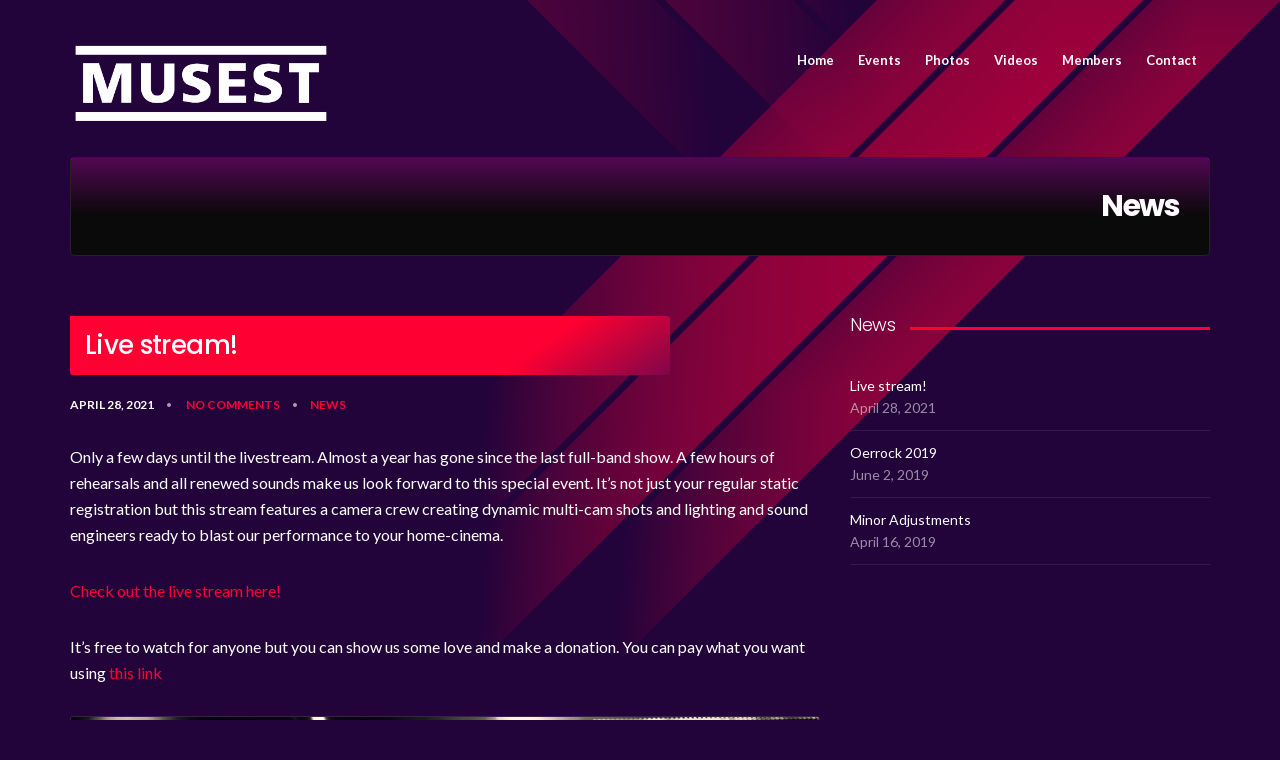

--- FILE ---
content_type: text/css
request_url: https://www.musest.nl/wp-content/themes/muzak/colors/modern_default.css?ver=6.9
body_size: 6165
content:
/* Base Styles
================================================== */

body {
  font-family: Lato, sans-serif;
  font-size: 16px;
  line-height: 1.625;
  background-color: #22043b;
  color: #fff;
  background-image: url("../images/colors/modern_default/bg.png");
}

h1,
h2,
h3,
h4,
h5,
h6 {
  font-family: Poppins, sans-serif;
  letter-spacing: -.025em;
  line-height: normal;
  font-weight: 500;
}

h1 {
  font-size: 42px;
}

h2 {
  font-size: 30px;
}

h3 {
  font-size: 26px;
}

h4 {
  font-size: 22px;
}

h5 {
  font-size: 20px;
}

h6 {
  font-size: 18px;
}

a {
  color: #ff0032;
}

/* Header
================================================== */

#logo {
  line-height: normal;
}

#logo h1 {
  line-height: .7;
}

#logo a {
  color: #fff;
  font-weight: bold;
  font-size: 30px;
}

#logo p {
  font-size: 14px;
  margin: 5px 0 0;
}

/* Navigation
================================================== */

.nav a {
  color: #fff;
}

.nav > ul {
  background-color: #ff0032;
  background-image: -webkit-linear-gradient(305deg, rgba(255, 0, 50, 0.72) 84%, rgba(41, 10, 89, 0.64));
  background-image: linear-gradient(145deg, rgba(255, 0, 50, 0.72) 84%, rgba(41, 10, 89, 0.64));
  border-top-left-radius: 5px;
  border-top-right-radius: 5px;
}

.nav > ul > li > a {
  font-size: 13px;
  font-weight: bold;
  padding: 17px 15px;
}

.nav > ul > li > ul {
  margin-top: -10px;
}

.nav > ul a:hover,
.nav > ul .sfHover > a,
.nav > ul .current-menu-item > a,
.nav > ul .current_page_item > a,
.nav > ul .current-menu-parent > a {
  color: #290a59;
}

.nav > ul ul {
  border-radius: 3px;
  background-color: rgba(41, 10, 89, 0.78);
  box-shadow: 0 0 8px 1px rgba(0, 0, 0, 0.35);
  padding: 15px 15px;
}

.nav > ul ul a {
  padding: 3px 10px;
  font-size: 14px;
}

.nav > ul ul a:hover,
.nav > ul ul .sfHover > a,
.nav > ul ul .current-menu-item > a,
.nav > ul ul .current_page_item > a,
.nav > ul ul .current-menu-parent > a {
  color: #ff0032;
}

.nav > ul.sf-arrows .sf-with-ul::after {
  content: "\f107";
  font-size: 11px;
  margin-top: -13px;
  right: 13px;
}

.nav-side .nav > ul.sf-arrows .sf-with-ul::after {
  right: 3px;
}

.nav-side .nav > ul > li > ul {
  margin-top: 0;
}

.nav-side .nav > ul > li > a:hover,
.nav-side .nav > ul > li.sfHover > a,
.nav-side .nav > ul > li.sfHover > a:active,
.nav-side .nav > ul > li.current_page_item > a,
.nav-side .nav > ul > li.current-menu-item > a,
.nav-side .nav > ul > li.current-menu-ancestor > a,
.nav-side .nav > ul > li.current-menu-parent > a,
.nav-side .nav > ul > li.current > a {
  color: #ff0032;
}

#mobile-bar {
  background-color: #ff0032;
  background-image: -webkit-linear-gradient(305deg, rgba(255, 0, 50, 0.72) 45%, rgba(41, 10, 89, 0.64));
  background-image: linear-gradient(145deg, rgba(255, 0, 50, 0.72) 45%, rgba(41, 10, 89, 0.64));
}

.mob-title {
  color: #fff;
}

.menu-trigger {
  color: #fff;
}

.menu-trigger:focus,
.menu-trigger:hover {
  color: #fff;
}

.mm-menu {
  font-weight: 700;
}

.mm-menu.mm-theme-dark {
  background-color: #ff0032;
  background-image: -webkit-linear-gradient(305deg, rgba(255, 0, 50, 0.72) 45%, rgba(41, 10, 89, 0.64));
  background-image: linear-gradient(145deg, rgba(255, 0, 50, 0.72) 45%, rgba(41, 10, 89, 0.64));
}

.mm-menu.mm-theme-dark .mm-navbar .mm-btn::before,
.mm-menu.mm-theme-dark .mm-navbar .mm-btn::after {
  border-color: #fff !important;
}

.mm-menu.mm-theme-dark .mm-listview > li .mm-arrow::after,
.mm-menu.mm-theme-dark .mm-listview > li .mm-next::after {
  border-color: #fff;
}

.mm-menu.mm-theme-dark .mm-navbar > *,
.mm-menu.mm-theme-dark .mm-navbar a {
  color: #fff;
  opacity: 1;
}

/* Hero areas (page / slider)
================================================== */

.home-slider {
  border-radius: 5px;
  overflow: hidden;
  z-index: 10;
  position: relative;
}

.home-slider .slides li > a {
  display: block;
}

.home-slider .slides li > a::before {
  content: "";
  position: absolute;
  top: 0;
  left: 0;
  width: 100%;
  height: 100%;
  border-radius: 5px;
  border: 1px solid rgba(255, 255, 255, 0.1);
}

.slider-no-border-bottom-radius {
  border-bottom-left-radius: 0;
  border-bottom-right-radius: 0;
}

.slider-no-border-bottom-radius .slides li > a::before {
  border-bottom-left-radius: 0;
  border-bottom-right-radius: 0;
}

.slider-no-border-top-radius {
  border-top-left-radius: 0;
  border-top-right-radius: 0;
}

.slider-no-border-top-radius .slides li > a::before {
  border-top-left-radius: 0;
  border-top-right-radius: 0;
}

.slide-text {
  top: 50%;
  right: auto;
  bottom: auto;
  left: 50%;
  -webkit-transform: translate(-50%, -50%);
  transform: translate(-50%, -50%);
  padding: 20px;
  z-index: 100;
  text-align: center;
}

.slide-text h2 {
  color: #fff;
  background: none;
  font-size: 48px;
  font-weight: 700;
  padding: 0;
}

.slide-text .btn {
  margin-top: 20px;
}

.section-title {
  background-color: transparent;
  background-image: -webkit-linear-gradient(top, #520853, transparent 60%);
  background-image: linear-gradient(to bottom, #520853, transparent 60%);
  border-radius: 5px;
  border: 1px solid rgba(255, 255, 255, 0.1);
  text-align: right;
  font-size: 30px;
  font-weight: 700;
  letter-spacing: -.05em;
  padding: 26px 30px;
  margin-bottom: 60px;
  position: relative;
  text-shadow: none;
}

.products .section-title {
  padding: 0;
}

.section-title-no-top-radius .section-title {
  border-top-left-radius: 0;
  border-top-right-radius: 0;
  border-top: 0;
}

/* Hero audio player
================================================== */

.hero-player {
  background-color: #ff0032;
  background-image: -webkit-linear-gradient(305deg, rgba(255, 0, 50, 0.72) 80%, rgba(41, 10, 89, 0.64));
  background-image: linear-gradient(145deg, rgba(255, 0, 50, 0.72) 80%, rgba(41, 10, 89, 0.64));
  height: 105px;
  border: 0;
  border-radius: 0 0 5px 5px;
  z-index: 0;
  margin: 0 0 60px;
}

#slider + .hero-player {
  margin-top: -60px;
}

.ci-soundplayer {
  height: 100%;
  padding: 24px 25px;
}

.ci-soundplayer-controls a {
  background-color: #bc0025;
  border: 2px solid #ff0032;
  -webkit-transition: background .35s ease;
  transition: background .35s ease;
}

.ci-soundplayer-controls a:hover {
  background-color: #ff0032;
  background-image: -webkit-linear-gradient(310deg, rgba(255, 0, 50, 0.72) 10%, rgba(41, 10, 89, 0.64));
  background-image: linear-gradient(140deg, rgba(255, 0, 50, 0.72) 10%, rgba(41, 10, 89, 0.64));
}

.ci-soundplayer-prev,
.ci-soundplayer-next {
  line-height: 36px;
}

.ci-soundplayer-play {
  font-size: 16px;
  line-height: 48px;
}

.ci-soundplayer-meta .track-bar {
  background-color: rgba(188, 0, 37, 0.5);
  border-radius: 10px;
}

.ci-soundplayer-meta .progress-bar {
  background-color: #ff0032;
  background-image: -webkit-linear-gradient(left, transparent, #290a59);
  background-image: linear-gradient(to right, transparent, #290a59);
  border-radius: 10px;
  -webkit-transition: width .3s ease;
  transition: width .3s ease;
}

/* Post
================================================== */

.post {
  margin-bottom: 70px;
}

.post-intro h1,
.post-intro h2 {
  font-size: 18px;
  font-weight: 400;
  background-color: #ff0032;
  background-image: -webkit-linear-gradient(305deg, rgba(255, 0, 50, 0.72) 75%, rgba(41, 10, 89, 0.6));
  background-image: linear-gradient(145deg, rgba(255, 0, 50, 0.72) 75%, rgba(41, 10, 89, 0.6));
  border-radius: 3px;
  border-top-left-radius: 0;
  color: #fff;
  padding: 14px 15px;
}

.single-post .post-intro h1,
.single-post .post-intro h2 {
  font-size: 26px;
}

.post-intro h1 a,
.post-intro h2 a {
  padding: 0;
  color: #fff;
}

.post-intro h1 a:hover,
.post-intro h2 a:hover {
  color: #fff;
}

.post-intro img {
  border-radius: 3px;
  border: 1px solid rgba(255, 255, 255, 0.1);
}

.post-intro img + h1,
.post-intro img + h2 {
  bottom: 0;
  position: relative;
  margin-top: -35px;
}

.entry-title {
  font-size: 42px;
  font-weight: 300;
  line-height: 1;
}

.meta {
  font-size: 12px;
  margin-bottom: 30px;
}

.meta .bull {
  margin: 0 12px 0 10px;
  opacity: .6;
}

.post-cover img {
  border-radius: 5px;
  border: 1px solid rgba(255, 255, 255, 0.1);
}

.entry-content blockquote,
.content blockquote {
  border: 0;
  padding: 0;
  color: #ff0032;
  font-size: 26px;
  line-height: 1.384615385;
  font-family: Poppins, sans-serif;
  font-weight: 300;
  letter-spacing: -.025em;
}

.entry-content img,
.content img {
  border-radius: 3px;
  border: 1px solid rgba(255, 255, 255, 0.1);
}

.alignnone {
  margin: 40px 0 25px;
}

.wp-caption .wp-caption-text {
  font-size: 14px;
  text-align: center;
  margin-top: 10px;
}

/* Forms
================================================== */

label {
  font-size: 12px;
  text-transform: uppercase;
  margin-bottom: 7px;
}

input,
textarea {
  background-color: #290a59;
  border: 2px solid rgba(255, 0, 50, 0.15);
  height: 50px;
  border-radius: 3px;
  padding: 10px 15px 12px;
  color: #fff;
}

input:focus,
textarea:focus {
  background-color: #290a59;
  border-color: #ff0032;
}

textarea {
  height: auto;
  padding-top: 15px;
  padding-bottom: 15px;
}

select,
.variations select,
.woocommerce-ordering select,
.widget_pages select,
.widget_categories select,
.widget_product_categories select,
.widget_layered_nav select,
.widget_archive select {
  background: #290a59 url("data:image/svg+xml;charset=utf8,%3Csvg xmlns='http://www.w3.org/2000/svg' viewBox='0 0 4 5'%3E%3Cpath fill='%23fff' d='M2 0L0 2h4zm0 5L0 3h4z'/%3E%3C/svg%3E") no-repeat scroll right 15px center;
  background-size: 10px;
  display: inline-block;
  height: 50px;
  padding: 10px 15px 12px;
  border: 2px solid rgba(255, 0, 50, 0.15);
  border-radius: 3px;
  color: #fff;
  appearance: none;
  -webkit-appearance: none;
}

select:focus,
select:active,
.widget_pages select:focus,
.widget_pages select:active,
.widget_categories select:focus,
.widget_categories select:active,
.widget_product_categories select:focus,
.widget_product_categories select:active,
.widget_layered_nav select:focus,
.widget_layered_nav select:active,
.widget_archive select:focus,
.widget_archive select:active {
  border-color: #ff0032;
  box-shadow: 0;
  outline: 0;
}

select::-ms-expand,
.variations select::-ms-expand,
.woocommerce-ordering select::-ms-expand,
.widget_pages select::-ms-expand,
.widget_categories select::-ms-expand,
.widget_product_categories select::-ms-expand,
.widget_layered_nav select::-ms-expand,
.widget_archive select::-ms-expand {
  opacity: 0;
}

/* Comments
================================================== */

.comment-body {
  background-color: transparent;
  background-image: -webkit-linear-gradient(top, #520853, transparent 60%);
  background-image: linear-gradient(to bottom, #520853, transparent 60%);
  border: 0;
}

.comment-body p {
  margin-bottom: 20px;
}

.comment-content {
  font-size: 14px;
}

.comment-metadata {
  text-transform: uppercase;
}

.avatar {
  border-radius: 3px;
  border: 1px solid rgba(255, 255, 255, 0.1);
}

/* Buttons
================================================== */

.button,
.btn,
input[type="button"],
input[type="submit"],
input[type="reset"],
button,
.ci-more-link {
  background-color: #ff0032;
  background-image: -webkit-linear-gradient(305deg, rgba(255, 0, 50, 0.72) 60%, rgba(41, 10, 89, 0.64));
  background-image: linear-gradient(145deg, rgba(255, 0, 50, 0.72) 60%, rgba(41, 10, 89, 0.64));
  font-size: 14px;
  font-weight: 700;
  text-transform: uppercase;
  color: #fff;
  border: 0;
  padding: 16px 44px;
  border-radius: 30px;
  text-shadow: none;
}

.button:hover,
.btn:hover,
input[type="button"]:hover,
input[type="submit"]:hover,
input[type="reset"]:hover,
button:hover,
.ci-more-link:hover {
  background-color: #ff0032;
  background-image: -webkit-linear-gradient(305deg, rgba(255, 0, 50, 0.72) 50%, rgba(41, 10, 89, 0.64));
  background-image: linear-gradient(145deg, rgba(255, 0, 50, 0.72) 50%, rgba(41, 10, 89, 0.64));
  color: currentColor;
  border: 0;
}

.action-btn,
.comment-reply-link {
  background-color: #ff0032;
  background-image: -webkit-linear-gradient(305deg, rgba(255, 0, 50, 0.72) 45%, rgba(41, 10, 89, 0.64));
  background-image: linear-gradient(145deg, rgba(255, 0, 50, 0.72) 45%, rgba(41, 10, 89, 0.64));
  font-size: 11px;
  font-weight: 700;
  text-transform: uppercase;
  line-height: normal;
  border-radius: 13px;
  color: #fff;
  text-shadow: none;
  padding: 7px 15px;
}

.action-btn.watch,
.watch.comment-reply-link {
  background-color: #35b646;
  background-image: -webkit-linear-gradient(305deg, rgba(53, 182, 70, 0.72) 50%, rgba(13, 44, 17, 0.64));
  background-image: linear-gradient(145deg, rgba(53, 182, 70, 0.72) 50%, rgba(13, 44, 17, 0.64));
  color: #fff;
}

.action-btn.sold,
.sold.comment-reply-link {
  background-color: #555;
  background-image: -webkit-linear-gradient(305deg, rgba(85, 85, 85, 0.72) 50%, rgba(34, 34, 34, 0.64));
  background-image: linear-gradient(145deg, rgba(85, 85, 85, 0.72) 50%, rgba(34, 34, 34, 0.64));
  color: #fff;
}

.action-btn.canceled,
.canceled.comment-reply-link {
  background-color: #df372e;
  background-image: -webkit-linear-gradient(305deg, rgba(223, 55, 46, 0.72) 50%, rgba(34, 7, 5, 0.64));
  background-image: linear-gradient(145deg, rgba(223, 55, 46, 0.72) 50%, rgba(34, 7, 5, 0.64));
  color: #fff;
}

/* Modules
================================================== */

/* List Items */

.list-item {
  margin-bottom: 10px;
}

.widget .list-item:last-child {
  margin-bottom: 0;
}

.list-item img {
  border-radius: 3px;
  border: 1px solid rgba(255, 255, 255, 0.1);
  margin-bottom: 2px;
}

.list-item-info {
  background-color: transparent;
  background-image: -webkit-linear-gradient(top, #520853, transparent 60%);
  background-image: linear-gradient(to bottom, #520853, transparent 60%);
  padding: 10px;
  border: 0;
  border-radius: 3px;
  position: relative;
  min-height: 74px;
}

.list-item-info p {
  padding-bottom: 5px;
}

.list-item-info .list-item-head {
  font-size: 16px;
}

.list-item-info .price {
  position: static;
}

.list-item-info .price del {
  font-size: .9em;
  margin-right: 3px;
}

.list-item-info .list-item-actions {
  display: -webkit-box;
  display: -ms-flexbox;
  display: flex;
}

.list-item-info .action-btn,
.list-item-info .comment-reply-link {
  display: inline-block;
  margin: 0 1px 0 0;
  border-radius: 0;
}

.list-item-info .action-btn:first-of-type,
.list-item-info .comment-reply-link:first-of-type {
  border-top-left-radius: 13px;
  border-bottom-left-radius: 13px;
}

.list-item-info .action-btn:last-of-type,
.list-item-info .comment-reply-link:last-of-type {
  border-top-right-radius: 13px;
  border-bottom-right-radius: 13px;
}

.list-item-info-lg {
  min-height: 85px;
}

.price del {
  opacity: .54;
}

.list-item-head {
  font-size: 16px;
  font-family: Lato, sans-serif;
  font-weight: 700 !important;
  padding-bottom: 4px;
}

.list-item-sub {
  font-size: 13px;
  font-family: Lato, sans-serif;
  opacity: .7;
}

.list-item-actions {
  position: absolute;
  bottom: 0;
  right: 0;
}

.list-item-actions .action-btn:last-child,
.list-item-actions .comment-reply-link:last-child {
  border-top-right-radius: 0;
  border-bottom-right-radius: 3px;
}

/* Tracklisting */

.widget .tracklisting {
  margin-bottom: 0;
}

.tracklisting li {
  background-color: transparent;
  background-image: -webkit-linear-gradient(top, #520853, transparent 60%);
  background-image: linear-gradient(to bottom, #520853, transparent 60%);
  border-radius: 3px;
  margin: 0 0 2px;
  display: -webkit-box;
  display: -ms-flexbox;
  display: flex;
  -webkit-box-align: center;
  -ms-flex-align: center;
  align-items: center;
  -ms-flex-wrap: wrap;
  flex-wrap: wrap;
}

.widget_ci_tracklisting_widget .tracklisting li {
  min-height: 66px;
}

.tracklisting .track-no {
  background-color: #ff0032;
  background-image: -webkit-linear-gradient(305deg, rgba(255, 0, 50, 0.72) 45%, rgba(41, 10, 89, 0.64));
  background-image: linear-gradient(145deg, rgba(255, 0, 50, 0.72) 45%, rgba(41, 10, 89, 0.64));
  border-radius: 3px;
  font-family: Poppins, sans-serif;
  font-weight: 700;
  letter-spacing: -.025em;
  font-size: 30px;
  padding: 10px 0;
  float: none;
  -webkit-box-flex: 0;
  -ms-flex: none;
  flex: none;
}

.tracklisting .track-info {
  float: none;
  margin: 0;
  padding: 0 0 0 15px;
}

.tracklisting .track-info .sub-head {
  font-size: 16px;
  font-weight: 700;
  margin-bottom: 2px;
}

.tracklisting .track-info .main-head {
  font-size: 13px;
  opacity: .7;
}

.tracklisting .track-info span {
  width: auto;
}

.tracklisting .btns {
  display: -webkit-box;
  display: -ms-flexbox;
  display: flex;
  position: static;
  margin-left: auto;
  margin-right: 15px;
  -webkit-transform: none;
  transform: none;
}

.tracklisting .btns .action-btn,
.tracklisting .btns .comment-reply-link {
  margin: 0 1px 0 0;
  border-radius: 0;
}

.tracklisting .btns .action-btn:first-of-type,
.tracklisting .btns .comment-reply-link:first-of-type {
  border-top-left-radius: 13px;
  border-bottom-left-radius: 13px;
}

.tracklisting .btns .action-btn:last-of-type,
.tracklisting .btns .comment-reply-link:last-of-type {
  border-top-right-radius: 13px;
  border-bottom-right-radius: 13px;
}

.tracklisting .track-listen,
.tracklisting a.sm2_button {
  position: static;
  margin-left: auto;
  margin-right: 15px;
  -webkit-transform: none;
  transform: none;
  border-radius: 50%;
  width: 36px;
  height: 36px;
  line-height: 31px;
  background: transparent;
  border: 2px solid #ff0032;
  color: #fff;
  font-size: 11px;
  box-shadow: none;
}

.tracklisting .track-listen:hover,
.tracklisting a.sm2_button:hover {
  border: 2px solid #ff0032;
}

.tracklisting a.sm2_button {
  text-indent: 1px;
}

.tracklisting a.sm2_button.sm2_playing {
  text-indent: 0;
}

.track-audio {
  -webkit-box-flex: 1;
  -ms-flex: 1 1 100%;
  flex: 1 1 100%;
}

/* Post Meta */

#meta-wrap {
  padding: 0;
  margin: 0 0 40px;
  border: 0;
}

.item-meta {
  padding: 30px 0;
  position: relative;
  font-size: 16px;
}

.item-meta::before,
.item-meta::after {
  content: "";
  position: absolute;
  display: block;
  width: 100%;
  height: 1px;
  background-color: #ff0032;
  opacity: .3;
}

.item-meta::before {
  top: 0;
}

.item-meta::after {
  bottom: 0;
}

.item-meta span {
  margin-right: 10px;
}

.entry-terms {
  margin: 0 0 40px;
}

.entry-terms a {
  font-size: 11px;
  font-weight: 700;
  text-transform: uppercase;
  line-height: normal;
  border-radius: 18px;
  color: #fff;
  text-shadow: none;
  padding: 5px 17px;
  border: 2px solid #ff0032;
  background: transparent;
  margin-right: 10px;
}

/* Pagination */

#paging {
  font-family: Poppins, sans-serif;
  padding: 0;
}

#paging a,
#paging > span,
#paging li span {
  border: 2px solid #ff0032;
  font-size: 16px;
  border-radius: 3px;
  padding: 8px 17px;
  text-transform: none;
}

#paging a:hover,
#paging .current {
  background-color: #ff0032;
  background-image: -webkit-linear-gradient(305deg, rgba(255, 0, 50, 0.72) 45%, rgba(41, 10, 89, 0.5));
  background-image: linear-gradient(145deg, rgba(255, 0, 50, 0.72) 45%, rgba(41, 10, 89, 0.5));
  border: none;
  padding: 10px 19px;
}

/* Overlays */

.overlay::before {
  display: inline-block;
  border-radius: 50%;
  width: 40px;
  height: 40px;
  line-height: 38px;
  background: rgba(255, 0, 50, 0.2);
  border: 2px solid #ff0032;
  color: #fff;
  font-size: 13px;
  box-shadow: none;
}

.overlay::before:hover {
  border: 2px solid #ff0032;
}

.icon-play::before {
  text-indent: 2px;
  content: "\f04b";
}

/* Filters */

.filters-nav {
  display: -webkit-box;
  display: -ms-flexbox;
  display: flex;
}

.filters-nav li {
  margin: 0 1px 5px 0;
}

.filters-nav li a {
  border: 0;
  border-radius: 0;
}

.filters-nav li a.action-btn.selected,
.filters-nav li a.selected.comment-reply-link {
  background-color: #ff0032;
  background-image: -webkit-linear-gradient(305deg, rgba(255, 0, 50, 0.72) 10%, rgba(41, 10, 89, 0.8));
  background-image: linear-gradient(145deg, rgba(255, 0, 50, 0.72) 10%, rgba(41, 10, 89, 0.8));
}

.filters-nav li:first-of-type a {
  border-top-left-radius: 13px;
  border-bottom-left-radius: 13px;
}

.filters-nav li:last-of-type a {
  border-top-right-radius: 13px;
  border-bottom-right-radius: 13px;
}

/* WooCommerce
================================================== */

.onsale {
  background: #ff0032;
  top: 0;
  left: 0;
  right: auto;
  width: auto;
  height: auto;
  border-radius: 3px 13px 13px 0;
  line-height: normal;
  text-transform: uppercase;
  padding: 7px 26px;
  font-size: 11px;
  font-weight: 700;
}

.single .onsale {
  left: 0;
}

.col-md-5 .onsale {
  left: 15px;
}

/* Single Product Page */

.product .summary form.cart .single_add_to_cart_button {
  height: auto;
  padding-top: 14px;
  padding-bottom: 14px;
}

.product .summary .price {
  margin-bottom: 25px;
}

.product .summary .stock {
  padding: 7px 15px 7px 30px;
}

.product .summary .stock::before {
  left: 10px;
  top: 8px;
}

.product .summary .out-of-stock {
  background: #df372e;
  border-radius: 13px;
}

.product .summary .in-stock {
  background: #35b646;
  border-radius: 13px;
}

.product .summary .group_table {
  background-color: transparent;
  background-image: -webkit-linear-gradient(top, #520853, transparent 60%);
  background-image: linear-gradient(to bottom, #520853, transparent 60%);
  border-radius: 3px;
}

.product ul li {
  border-bottom: 1px solid rgba(255, 255, 255, 0.1);
}

.product ul li:first-child {
  border-top: 1px solid rgba(255, 255, 255, 0.1);
}

.product ul li:before {
  background-color: #ff0032;
}

.product .group_table {
  background-color: rgba(255, 255, 255, 0.3);
}

.quantity {
  width: 80px;
}

.quantity input {
  border-radius: 24px;
}

.variations select {
  height: 30px;
  padding: 3px 12px 4px;
  background-position: right 5px center;
  background-size: 8px;
  min-width: 150px;
}

.woocommerce-product-gallery__wrapper img {
  border-radius: 3px;
  border: 1px solid rgba(255, 255, 255, 0.1);
}

.woocommerce-tabs .panel {
  background: none;
  background-color: transparent;
  background-image: -webkit-linear-gradient(top, #520853, transparent 60%);
  background-image: linear-gradient(to bottom, #520853, transparent 60%);
  border-radius: 5px;
  margin-top: -5px;
}

.woocommerce-tabs .panel#tab-reviews #reply-title {
  border: 0;
  margin-bottom: 15px;
  display: block;
  font-weight: bold;
}

.woocommerce-tabs .tabs {
  padding-top: 55px;
}

.woocommerce-tabs .tabs li {
  border: 0;
}

.woocommerce-tabs .tabs li a {
  background-color: transparent;
  background-image: -webkit-linear-gradient(top, #520853, transparent 60%);
  background-image: linear-gradient(to bottom, #520853, transparent 60%);
  border-radius: 3px;
  padding-bottom: 18px;
  border-bottom: 0;
  color: #fff;
}

.woocommerce-tabs .tabs li.active a {
  background: #520853;
}

.woocommerce-tabs .comment-form {
  border: 0;
  padding: 0;
  background: none;
}

.shop-actions .woocommerce-result-count,
.shop-actions .product-number {
  text-transform: uppercase;
  font-size: 12px;
}

.shop_attributes th,
.shop_attributes td {
  border-bottom: 1px solid rgba(255, 255, 255, 0.1);
  padding: 10px;
}

.shop_attributes tr:first-child th,
.shop_attributes tr:first-child td {
  border-top: 1px solid rgba(255, 255, 255, 0.1);
}

.shop_attributes th:first-child:before {
  background-color: #ff0032;
}

.shop_table th,
.shop_table td {
  border-bottom: 1px solid rgba(255, 255, 255, 0.1);
}

.shop_table .product-remove .remove {
  color: #fff;
}

.shipping-calculator-button {
  color: #fff;
  border-bottom: 1px solid rgba(255, 255, 255, 0.1);
}

.shipping-calculator-button:hover {
  color: #fff;
}

#order_review_heading {
  border-top: 2px solid rgba(255, 255, 255, 0.1);
}

.payment_methods li {
  border-bottom: 1px solid rgba(230, 230, 230, 0.1);
}

.payment_box {
  border: 1px solid rgba(255, 255, 255, 0.1);
}

.cart_totals h2 {
  border-bottom: 1px solid rgba(255, 255, 255, 0.1);
}

.cart_totals table th,
.cart_totals table td {
  border-bottom: 1px solid rgba(255, 255, 255, 0.1);
}

.woocommerce-message,
.woocommerce-error,
.woocommerce-info,
.woocommerce-noreviews {
  background-color: transparent;
  background-image: -webkit-linear-gradient(top, #520853, transparent 60%);
  background-image: linear-gradient(to bottom, #520853, transparent 60%);
  color: #fff;
  border-radius: 3px;
}

.woocommerce-message li,
.woocommerce-error li,
.woocommerce-info li,
.woocommerce-noreviews li {
  border: 0 !important;
}

.woocommerce-message .button,
.woocommerce-error .button,
.woocommerce-info .button,
.woocommerce-noreviews .button {
  font-size: 12px;
  padding-top: 6px;
  padding-bottom: 6px;
  top: 0;
}

.woocommerce-message::before,
.woocommerce-error::before,
.woocommerce-info::before,
.woocommerce-noreviews::before {
  top: 11px;
}

.order_details,
.customer_details {
  background-color: transparent;
  background-image: -webkit-linear-gradient(top, #520853, transparent 60%);
  background-image: linear-gradient(to bottom, #520853, transparent 60%);
  border-radius: 5px;
  border: 1px solid rgba(255, 255, 255, 0.1);
}

/* Select2 */

.select2-container--default .select2-selection--single {
  background: #290a59;
  color: #fff;
  height: 50px;
  padding: 10px 15px 12px;
  border: 2px solid rgba(255, 0, 50, 0.15);
  border-radius: 3px;
}

.select2-container--default .select2-selection--single .select2-selection__arrow {
  height: 100%;
  right: 12px;
}

.select2-container--default .select2-selection--single .select2-selection__rendered {
  color: inherit;
}

.woocommerce-checkout .select2-container--default .select2-selection--single,
.woocommerce-cart-form .select2-container--default .select2-selection--single {
  padding-top: 0;
  padding-bottom: 0;
}

.select2-container--default .select2-results__option--highlighted[aria-selected] {
  background-color: #ff0032;
  color: #fff;
}

.select2-container--default .select2-results__option {
  color: #fff;
}

.select2-container--default .select2-results__option[aria-selected=true] {
  background-color: #520853;
}

.select2-container--default .select2-search--dropdown .select2-search__field {
  border: 1px solid rgba(255, 255, 255, 0.1);
  height: 36px;
  padding: 5px 15px;
}

.select2-dropdown {
  background-color: #290a59;
  border: 1px solid #520853;
  border-top: 0;
  color: #fff;
  font-size: 14px;
}

/* Cart Widget */

.widget_shopping_cart_content {
  background: none;
  border: 0;
  padding: 0;
}

.widget_shopping_cart_content .buttons a {
  font-size: 12px;
  padding-top: 10px;
  padding-bottom: 10px;
}

.widget_shopping_cart_content .total {
  text-transform: uppercase;
  font-size: 12px;
  border-color: rgba(255, 255, 255, 0.1);
  margin: 0 0 15px;
  padding-bottom: 13px;
}

/* Price widget */

.price_slider {
  background: #520853;
  border: 0 !important;
}

.price_slider .ui-slider-range {
  background: #ff0032;
}

.price_slider .ui-slider-handle {
  background-color: #ff0032;
  background-image: -webkit-linear-gradient(305deg, rgba(255, 0, 50, 0.72) 50%, rgba(41, 10, 89, 0.64));
  background-image: linear-gradient(145deg, rgba(255, 0, 50, 0.72) 50%, rgba(41, 10, 89, 0.64));
  border: 0;
  margin-top: -6px;
}

.price_slider .ui-slider-handle::after {
  margin-top: -5px;
}

.price_slider_wrapper .price_slider_amount .button {
  font-size: 12px;
}

.woocommerce-MyAccount-navigation-link a {
  border-bottom: 1px solid rgba(255, 255, 255, 0.1);
}

.woocommerce-MyAccount-navigation-link a::after {
  color: #fff;
}

.woocommerce-MyAccount-navigation-link.is-active a {
  color: #fff;
}

.woocommerce-ordering::after {
  display: none;
}

.woocommerce-ordering select {
  height: 30px;
  padding: 5px 10px 6px;
  background-position: right 5px center;
  background-size: 8px;
}

/* Product list widget */

.widget ul.product_list_widget li {
  background-color: transparent;
  background-image: -webkit-linear-gradient(top, #520853, transparent 60%);
  background-image: linear-gradient(to bottom, #520853, transparent 60%);
  border: 0;
  border-radius: 3px;
  margin-bottom: 20px;
  padding: 0;
}

.widget ul.product_list_widget li.empty {
  padding: 15px 20px;
}

.widget ul.product_list_widget li a {
  color: #fff;
  font-weight: 700;
}

.widget ul.product_list_widget li a:hover {
  color: #ff0032;
}

.widget ul.product_list_widget li img {
  margin: 0;
  border-radius: 3px;
  border: 1px solid rgba(255, 255, 255, 0.1);
}

.widget ul.product_list_widget li .media-content {
  padding: 10px;
  line-height: 1.4;
}

.widget ul.product_list_widget li .star-rating {
  margin-top: 5px;
}

.widget ul.product_list_widget li a.remove {
  top: 5px;
  background: #df372e;
}

.widget ul.product_list_widget li.mini_cart_item > a:last-of-type {
  margin: 8px 0 0 10px;
}

.widget ul.product_list_widget li.mini_cart_item img {
  margin: -8px 0 0 -10px;
}

.widget ul.product_list_widget li.mini_cart_item .quantity {
  margin-left: 10px;
}

.wc-layered-nav-rating {
  padding: 5px;
  color: #fff;
  border-bottom: 1px solid rgba(255, 255, 255, 0.1);
}

.wc-layered-nav-rating .star-rating {
  top: 5px;
}

/* Widgets
================================================== */

#single-sidebar {
  margin-top: 60px;
}

.widget {
  margin-bottom: 60px;
  font-size: 14px;
}

#footer .widget {
  margin-bottom: 60px;
}

.widget:last-child {
  margin-bottom: 0;
}

.widget-title,
h3.widget-title {
  font-weight: 300;
  font-size: 18px;
  margin-bottom: 30px;
  position: relative;
  overflow: hidden;
}

.widget-title::after,
h3.widget-title::after {
  content: "";
  position: absolute;
  height: 3px;
  bottom: 4px;
  width: 100%;
  background-color: #ff0032;
  margin-left: 15px;
}

/* Search Widget */

.searchsubmit {
  padding: 10px 26px;
  font-size: 14px;
  border-top-left-radius: 0;
  border-bottom-left-radius: 0;
}

.searchform input {
  height: auto;
  border-top-right-radius: 26px;
  border-bottom-right-radius: 26px;
}

/* Tour Dates */

.tour-dates li {
  background-color: transparent;
  background-image: -webkit-linear-gradient(top, #520853, transparent 60%);
  background-image: linear-gradient(to bottom, #520853, transparent 60%);
  display: -webkit-box;
  display: -ms-flexbox;
  display: flex;
  border-radius: 3px;
}

.tour-group {
  display: -webkit-box;
  display: -ms-flexbox;
  display: flex;
}

.tour-place {
  -webkit-box-flex: 1;
  -ms-flex: auto;
  flex: auto;
  padding: 12px 17px !important;
  position: relative;
}

.tour-place .sub-head {
  font-size: 16px;
}

.tour-place .sub-head a {
  color: #fff;
  font-weight: 700;
}

.tour-place .sub-head a:hover {
  color: #ff0032;
}

.tour-place .main-head {
  font-size: 13px;
  opacity: .7;
}

.tour-place .action-btn,
.tour-place .comment-reply-link {
  position: absolute !important;
  top: auto;
  bottom: 0;
  right: 0;
  border-top-right-radius: 0;
  border-bottom-right-radius: 3px;
  transform: none;
  -webkit-transform: none;
}

.widget .tour-dates li,
.events .tour-dates li {
  margin: 0 0 2px;
}

.tour-date {
  background-color: #ff0032;
  background-image: -webkit-linear-gradient(305deg, rgba(255, 0, 50, 0.72) 40%, rgba(41, 10, 89, 0.55));
  background-image: linear-gradient(145deg, rgba(255, 0, 50, 0.72) 40%, rgba(41, 10, 89, 0.55));
  border-radius: 3px;
  font-family: Poppins, sans-serif;
  line-height: 1.15;
  -webkit-box-flex: 0;
  -ms-flex: none;
  flex: none;
  display: -webkit-box;
  display: -ms-flexbox;
  display: flex;
  -webkit-box-orient: vertical;
  -webkit-box-direction: normal;
  -ms-flex-direction: column;
  flex-direction: column;
  -webkit-box-align: center;
  -ms-flex-align: center;
  align-items: center;
  -webkit-box-pack: center;
  -ms-flex-pack: center;
  justify-content: center;
  position: relative;
  z-index: 3;
  box-shadow: none;
  text-transform: uppercase;
}

.tour-date .day {
  letter-spacing: -.05em;
  font-size: 30px;
  font-weight: 700;
}

.tour-date .year {
  font-weight: 700;
  font-size: 14px;
}

.tour-date .day,
.tour-date .year {
  text-shadow: none;
}

.tour-thumb {
  position: relative;
  z-index: 5;
  margin-left: -4px;
  border-radius: 3px;
  overflow: hidden;
  border: 1px solid rgba(255, 255, 255, 0.1);
}

/* Single Event Widget */

.widget .tour-event-thumb {
  margin-bottom: 2px;
}

.widget .tour-event-thumb img {
  border: 1px solid rgba(255, 255, 255, 0.1);
  border-radius: 3px;
}

.widget .tour-group {
  background-color: transparent;
  background-image: -webkit-linear-gradient(top, #520853, transparent 60%);
  background-image: linear-gradient(to bottom, #520853, transparent 60%);
  border-radius: 3px;
}

/* Instagram */

.widget .instagram-pics {
  display: -webkit-box;
  display: -ms-flexbox;
  display: flex;
  -ms-flex-wrap: wrap;
  flex-wrap: wrap;
  margin: 0 -3px;
}

.widget .instagram-pics li {
  float: none;
  -webkit-box-flex: 0;
  -ms-flex: 0 0 33.33333%;
  flex: 0 0 33.33333%;
  padding: 3px;
}

.widget .instagram-pics img {
  border-radius: 3px;
  border: 1px solid rgba(255, 255, 255, 0.1);
}

.null-instagram-feed .clear a {
  color: #fff;
}

.widget_meta ul li a,
.widget_pages ul li a,
.widget_categories ul li a,
.widget_archive ul li a,
.widget_nav_menu ul li a,
.widget_recent_entries ul li a {
  color: #fff;
  border-color: rgba(255, 255, 255, 0.1);
}

.widget_meta ul li a:hover,
.widget_pages ul li a:hover,
.widget_categories ul li a:hover,
.widget_archive ul li a:hover,
.widget_nav_menu ul li a:hover,
.widget_recent_entries ul li a:hover {
  color: #ff0032;
}

.widget_recent_comments ul li {
  border-color: rgba(255, 255, 255, 0.1);
}

/* Footer
================================================== */

#footer {
  padding: 60px 0 0;
  margin: 0;
}

#footer-wrap {
  margin-top: 60px;
  border-top: 1px solid rgba(255, 0, 50, 0.12);
  background-color: rgba(0, 0, 0, 0.08);
  background-image: url("../images/colors/modern_default/bg_footer.png");
}

.footer-credits {
  border-top: 3px solid #ff0032;
}

/* Mediaqueries
================================================== */

@media (min-width: 991px) {
  .entry-content .tracklisting .btns + .track-listen,
  .content .tracklisting .btns + .track-listen,
  .entry-content
	.tracklisting .btns + a.sm2_button,
  .content
	.tracklisting .btns + a.sm2_button {
    margin-left: 0;
  }
}

@media (max-width: 1199px) {
  .col-md-5 .onsale {
    left: 10px;
  }
}

@media (max-width: 991px) {
  .entry-content .tracklisting li,
  .content .tracklisting li {
    padding: 10px;
  }

  .entry-content .tracklisting .track-info,
  .content .tracklisting .track-info {
    padding: 0;
  }

  .entry-content .tracklisting .btns,
  .content .tracklisting .btns {
    -webkit-box-ordinal-group: 2;
    -ms-flex-order: 1;
    order: 1;
    margin: 10px 0 0;
    -webkit-box-flex: 0;
    -ms-flex: 0 0 100%;
    flex: 0 0 100%;
  }

  .entry-content .tracklisting .track-listen,
  .content .tracklisting .track-listen,
  .entry-content
	.tracklisting a.sm2_button,
  .content
	.tracklisting a.sm2_button {
    margin-right: 0;
  }

  .nav-side {
    display: none;
  }

  .sidebar {
    margin-top: 60px;
  }

  .slide-text h2 {
    font-size: 40px;
  }

  .section-title-no-top-radius .section-title {
    border-radius: 5px;
  }

  .slider-no-border-top-radius {
    border-top-left-radius: 5px;
    border-top-right-radius: 5px;
  }

  .entry-title {
    font-size: 36px;
  }
}

@media (max-width: 767px) {
  #logo {
    margin-bottom: 10px;
  }

  .widgets-head {
    margin-left: 0;
  }

  .widgets-head .ci-socials-ignited-fa a {
    margin: 0 3px;
  }

  .slide-text h2 {
    font-size: 28px;
  }

  .button,
  .btn,
  input[type="button"],
  input[type="submit"],
  input[type="reset"],
  button {
    padding: 14px 34px;
  }

  #slider + .hero-player {
    margin-top: -35px;
  }

  .hero-player {
    height: auto;
  }

  .ci-soundplayer {
    padding-top: 10px;
    padding-bottom: 10px;
  }

  .footer-credits,
  .footer-right {
    text-align: center;
  }

  .filters-nav {
    display: block;
  }

  .filters-nav li {
    display: inline-block;
    float: none;
  }

  .filters-nav a {
    border-radius: 13px !important;
    margin: 0 3px 5px 0;
  }

  .section-title {
    font-size: 27px;
  }

  .post-cover {
    margin-bottom: 40px;
  }

  #single-sidebar {
    margin-top: 40px;
    margin-bottom: 40px;
  }

  .item-meta span {
    display: block;
    text-align: left;
    width: auto;
  }
}